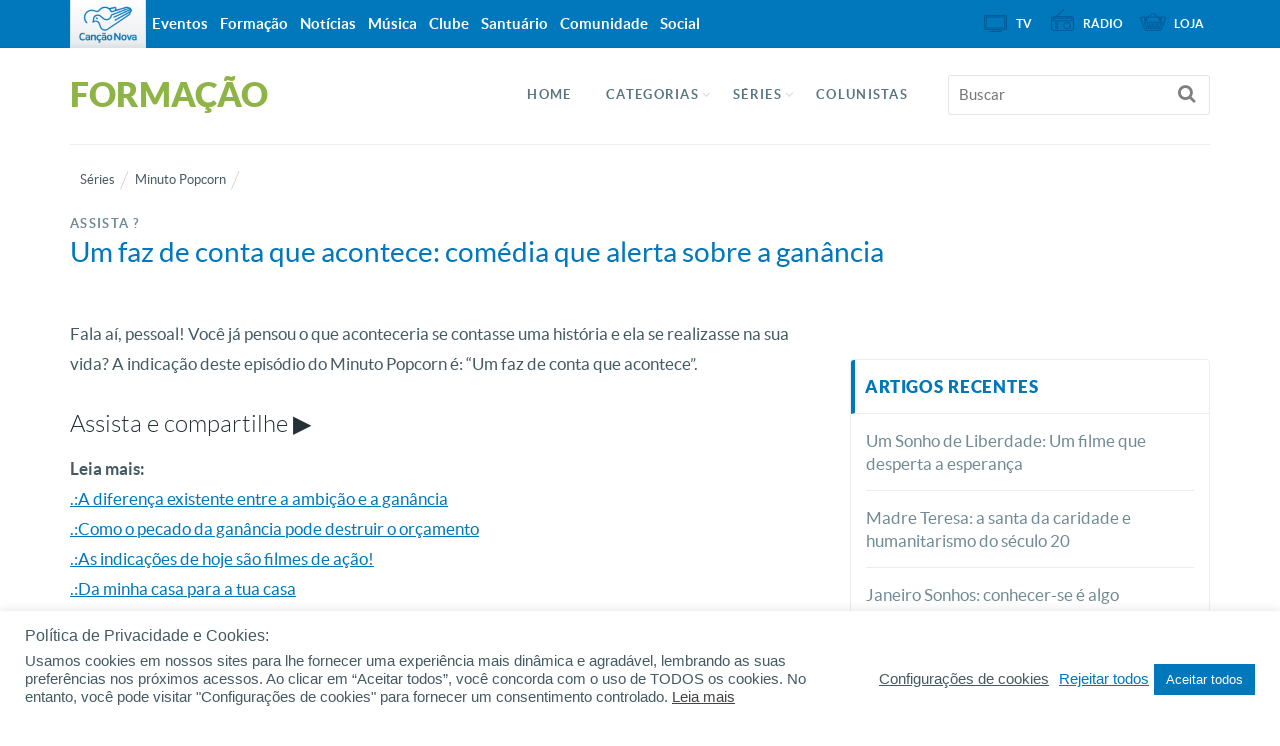

--- FILE ---
content_type: text/javascript; charset=UTF-8
request_url: https://apps.cancaonova.com/ads/www/delivery/ajs.php?zoneid=39&target=_blank&block=1&blockcampaign=1&cb=38599895568&charset=UTF-8&loc=https%3A//formacao.cancaonova.com/series/minuto-popcorn/um-faz-de-conta-que-acontece-comedia-que-alerta-sobre-a-ganancia/
body_size: 499
content:
var OX_9bbd2cf4 = '';
OX_9bbd2cf4 += "<"+"a href=\'https://apps.cancaonova.com/ads/www/delivery/ck.php?oaparams=2__bannerid=461__zoneid=39__cb=fdf5942e33__oadest=https%3A%2F%2Fkids.cancaonova.com\' target=\'_blank\'><"+"img src=\'https://img.cancaonova.com/cnimages/canais/uploads/2026/01/fullbanner-fevereiro-2026.gif\' width=\'300\' height=\'250\' alt=\'\' title=\'\' border=\'0\' /><"+"/a><"+"div id=\'beacon_fdf5942e33\' style=\'position: absolute; left: 0px; top: 0px; visibility: hidden;\'><"+"img src=\'https://apps.cancaonova.com/ads/www/delivery/lg.php?bannerid=461&amp;campaignid=383&amp;zoneid=39&amp;loc=https%3A%2F%2Fformacao.cancaonova.com%2Fseries%2Fminuto-popcorn%2Fum-faz-de-conta-que-acontece-comedia-que-alerta-sobre-a-ganancia%2F&amp;cb=fdf5942e33\' width=\'0\' height=\'0\' alt=\'\' style=\'width: 0px; height: 0px;\' /><"+"/div><"+"script type=\'text/javascript\'>document.context=\'Yjo0NjEjYzozODN8\'; <"+"/script>\n";
document.write(OX_9bbd2cf4);

if (document.OA_used) document.OA__used += 'bannerid:461,';

if (document.MAX_used) document.MAX_used += 'bannerid:461,';

if (document.phpAds_used) document.phpAds_used += 'bannerid:461,';

if (document.OA_used) document.OA_used += 'campaignid:383,';

if (document.MAX_used) document.MAX_used += 'campaignid:383,';

if (document.phpAds_used) document.phpAds_used += 'campaignid:383,';


--- FILE ---
content_type: image/svg+xml
request_url: https://static.cancaonova.com/images/heart-white.svg
body_size: 1096
content:
<svg width="140" height="140" viewBox="0 0 140 140" fill="none" xmlns="http://www.w3.org/2000/svg">
<g clip-path="url(#clip0_61_29)">
<mask id="mask0_61_29" style="mask-type:luminance" maskUnits="userSpaceOnUse" x="0" y="0" width="140" height="140">
<path d="M140 0H0V140H140V0Z" fill="white"/>
</mask>
<g mask="url(#mask0_61_29)">
<path d="M70 0C31.34 0 0 31.34 0 70C0 108.66 31.34 140 70 140C108.659 140 140 108.66 140 70C140 31.34 108.659 0 70 0ZM97.91 99.984C89.476 107.261 76.603 114.982 69.5 114.982C62.397 114.982 47.072 105.224 41.286 99.529C35.5 93.834 19.943 80.584 19.943 59.188C19.943 40.718 34.616 25.58 53.075 25.035C58.884 25.033 64.642 26.223 69.972 28.533C75.021 26.318 80.463 25.116 85.976 25.002C104.578 24.819 119.992 39.75 119.992 58.354C119.992 75.001 111.328 88.411 97.91 99.984Z" fill="white"/>
<path d="M102.284 104.652C92.5391 113.058 77.6681 121.979 69.4591 121.979C61.2531 121.979 43.5471 110.706 36.8631 104.125C30.1791 97.546 12.2051 82.237 12.2051 57.517C12.2051 36.179 29.1581 18.689 50.4841 18.06C57.1971 18.058 63.8491 19.432 70.0061 22.102C75.8401 19.541 82.1251 18.153 88.4951 18.02C109.985 17.81 127.794 35.061 127.794 56.553C127.791 75.787 117.784 91.28 102.284 104.652Z" stroke="white" stroke-width="3" stroke-miterlimit="10"/>
<path d="M87.055 34.936C82.561 34.707 76.631 36.217 72.415 38.362C70.894 39.2 69.051 39.2 67.53 38.362C63.066 36.075 58.115 34.891 53.096 34.918C40.096 35.414 30 46.177 30 59.19C30 76.048 43.315 87.477 48.561 92.481C53.807 97.487 62.005 102.497 69.972 105.098C78.035 102.619 85.422 98.317 91.556 92.522C99.952 85.285 109.958 73.748 109.958 59.91C110.529 46.689 100.242 35.611 87.055 34.936Z" fill="white"/>
<path d="M87.055 34.936C82.561 34.707 76.631 36.217 72.415 38.362C70.894 39.2 69.051 39.2 67.53 38.362C63.066 36.075 58.115 34.891 53.096 34.918C40.096 35.414 30 46.177 30 59.19C30 76.048 43.315 87.477 48.561 92.481C53.807 97.487 62.005 102.497 69.972 105.098C78.035 102.619 85.422 98.317 91.556 92.522C99.952 85.285 109.958 73.748 109.958 59.91C110.529 46.689 100.242 35.611 87.055 34.936Z" stroke="#FFAC00" stroke-width="2" stroke-miterlimit="10"/>
<path d="M100.827 103.104C91.5191 111.134 77.3141 119.655 69.4751 119.655C61.6361 119.655 44.7251 108.887 38.3401 102.602C31.9551 96.317 14.7871 81.694 14.7871 58.083C14.7871 37.701 30.9801 20.996 51.3501 20.395C57.7611 20.393 64.1161 21.706 69.9981 24.256C75.5681 21.81 81.5741 20.485 87.6581 20.358C108.183 20.157 125.195 36.634 125.195 57.164C125.193 75.533 115.634 90.331 100.827 103.104Z" stroke="white" stroke-width="9" stroke-miterlimit="10"/>
<path d="M97.9338 99.9981C89.4998 107.275 76.6268 114.996 69.5238 114.996C62.4198 114.996 47.0958 105.238 41.3098 99.5431C35.5238 93.8481 19.9668 80.5981 19.9668 59.2021C19.9668 40.7321 34.6398 25.5941 53.0988 25.0491C58.9078 25.0471 64.6668 26.2371 69.9958 28.5471C75.0448 26.3321 80.4858 25.1301 85.9998 25.0161C104.602 24.8331 120.016 39.7641 120.016 58.3681C120.016 75.0161 111.352 88.4251 97.9338 99.9981Z" stroke="#FFAC00" stroke-width="2" stroke-miterlimit="10"/>
</g>
</g>
<defs>
<clipPath id="clip0_61_29">
<rect width="140" height="140" fill="white"/>
</clipPath>
</defs>
</svg>
